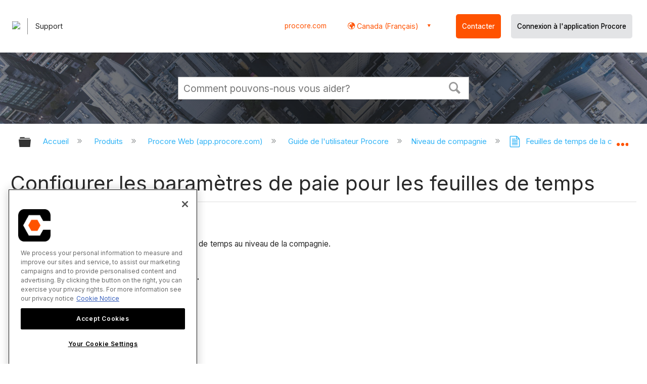

--- FILE ---
content_type: text/html; charset=utf-8
request_url: https://fr-ca.support.procore.com/products/online/user-guide/company-level/timesheets/tutorials/configure-the-company-timesheets-payroll-settings
body_size: 15574
content:
<!DOCTYPE html>
<html  lang="fr">
<head prefix="og: http://ogp.me/ns# article: http://ogp.me/ns/article#">

        <meta name="viewport" content="width=device-width, initial-scale=1"/>
        <meta name="generator" content="MindTouch"/>
        <meta name="robots" content="index,follow"/>
        <meta property="og:title" content="Configurer les param&egrave;tres de paie pour les feuilles de temps"/>
        <meta property="og:site_name" content="Procore"/>
        <meta property="og:type" content="article"/>
        <meta property="og:locale" content="fr_FR"/>
        <meta property="og:url" content="https://fr-ca.support.procore.com/products/online/user-guide/company-level/timesheets/tutorials/configure-the-company-timesheets-payroll-settings"/>
        <meta property="og:image" content="https://a.mtstatic.com/@public/production/site_13159/1577411912-social-share.png"/>
        <meta property="og:description" content="Comment configurer les param&amp;egrave;tres de paie de l&#039;outil Feuilles de temps au niveau de l&#039;entreprise afin de pouvoir importer les donn&amp;eacute;es de temps de Procore vers Sage 300 CRE&amp;reg; ou &hellip;"/>
        <meta property="article:published_time" content="2021-04-15T18:43:33Z"/>
        <meta property="article:modified_time" content="2025-12-29T21:38:31Z"/>
        <meta name="twitter:card" content="summary"/>
        <meta name="twitter:title" content="Configurer les param&egrave;tres de paie pour les feuilles de temps"/>
        <meta name="twitter:description" content="Comment configurer les param&amp;egrave;tres de paie de l&#039;outil Feuilles de temps au niveau de l&#039;entreprise afin de pouvoir importer les donn&amp;eacute;es de temps de Procore vers Sage 300 CRE&amp;reg; ou &hellip;"/>
        <meta name="twitter:image" content="https://a.mtstatic.com/@public/production/site_13159/1577411912-social-share.png"/>
        <meta name="description" content="Comment configurer les param&amp;egrave;tres de paie de l&#039;outil Feuilles de temps au niveau de l&#039;entreprise afin de pouvoir importer les donn&amp;eacute;es de temps de Procore vers Sage 300 CRE&amp;reg; ou &hellip;"/>
        <link rel="canonical" href="https://fr-ca.support.procore.com/products/online/user-guide/company-level/timesheets/tutorials/configure-the-company-timesheets-payroll-settings"/>
        <link rel="search" type="application/opensearchdescription+xml" title="Procore Recherche" href="https://fr-ca.support.procore.com/@api/deki/site/opensearch/description"/>
        <link rel="apple-touch-icon" href="https://a.mtstatic.com/@public/production/site_13159/1577411872-apple-touch-icon.png"/>
        <link rel="shortcut icon" href="https://a.mtstatic.com/@public/production/site_13159/1577411863-favicon.ico"/>

        <script type="application/ld+json">{"@context":"http:\/\/schema.org","@type":"WebPage","name":"Configurer les param\u00e8tres de paie pour les feuilles de temps","url":"https:\/\/fr-ca.support.procore.com\/products\/online\/user-guide\/company-level\/timesheets\/tutorials\/configure-the-company-timesheets-payroll-settings"}</script>
        <script type="application/ld+json">{"@context":"http:\/\/schema.org","@type":"WebPage","name":"Configurer les param\u00e8tres de paie pour les feuilles de temps","url":"https:\/\/fr-ca.support.procore.com\/products\/online\/user-guide\/company-level\/timesheets\/tutorials\/configure-the-company-timesheets-payroll-settings","relatedLink":["https:\/\/fr-ca.support.procore.com\/products\/online\/user-guide\/company-level\/timesheets\/tutorials\/configure-overtime-rules-for-timesheets","https:\/\/fr-ca.support.procore.com\/products\/online\/user-guide\/company-level\/timesheets\/tutorials\/configure-advanced-settings-company-level-timesheets","https:\/\/fr-ca.support.procore.com\/products\/online\/user-guide\/company-level\/resource-planning\/tutorials\/configure-assignment-and-request-statuses-for-resource-planning","https:\/\/fr-ca.support.procore.com\/products\/online\/user-guide\/company-level\/resource-planning\/tutorials\/configure-job-titles-for-resource-planning"]}</script>
        <script type="application/ld+json">{"@context":"http:\/\/schema.org","@type":"BreadcrumbList","itemListElement":[{"@type":"ListItem","position":1,"item":{"@id":"https:\/\/fr-ca.support.procore.com\/products","name":"Produits"}},{"@type":"ListItem","position":2,"item":{"@id":"https:\/\/fr-ca.support.procore.com\/products\/online","name":"Procore Web (app.procore.com)"}},{"@type":"ListItem","position":3,"item":{"@id":"https:\/\/fr-ca.support.procore.com\/products\/online\/user-guide","name":"Guide de l'utilisateur Procore"}},{"@type":"ListItem","position":4,"item":{"@id":"https:\/\/fr-ca.support.procore.com\/products\/online\/user-guide\/company-level","name":"Niveau de compagnie"}},{"@type":"ListItem","position":5,"item":{"@id":"https:\/\/fr-ca.support.procore.com\/products\/online\/user-guide\/company-level\/timesheets","name":"Feuilles de temps de la compagnie"}},{"@type":"ListItem","position":6,"item":{"@id":"https:\/\/fr-ca.support.procore.com\/products\/online\/user-guide\/company-level\/timesheets\/tutorials","name":"Feuilles de temps de la compagnie - Tutoriels"}}]}</script>

        <title>Configurer les paramètres de paie pour les feuilles de temps - Procore</title>


    <style type="text/css">/*<![CDATA[*/
#header-search{
    padding:1em;
    height:auto;
}

/* Configures width of items in locale picker to fit on a single line. Prevents text wrapping. -DO 7Jan2022  */
.mt-custom-header-div .mt-custom-header-container .mt-custom-header-right .dropdown #lang-dd li{
    width: max-content;
}/*]]>*/</style><style>/*<![CDATA[*/
@media print {
    .elm-header, footer, .embeddedServiceHelpButton, main > :not(article) {
        display:none!important;   
    }        
}

/*]]>*/</style>

        <link media="screen" type="text/css" rel="stylesheet" href="https://a.mtstatic.com/@cache/layout/anonymous.css?_=7b0466ec72f69463e4535eb8151219cd_ZnItY2Euc3VwcG9ydC5wcm9jb3JlLmNvbQ==:site_13159" id="mt-screen-css" />

    
        <link media="print" type="text/css" rel="stylesheet" href="https://a.mtstatic.com/@cache/layout/print.css?_=3946e97a5af7388ac6408d872fca414b:site_13159" id="mt-print-css" />


    <script type="application/json" nonce="d655cf19aa5a4fe508e5b0ae4ff5c7b1101dc29baa09f236d6801b15e86fe884" id="mt-localizations-draft">
{"Draft.JS.alert.cancel.button":"D'accord","Draft.JS.alert.cancel.message":"Vous ne pouvez pas annuler une \u00e9bauche si la page en direct est d\u00e9publi\u00e9e.","Draft.JS.alert.cancel.title":"Cette \u00e9bauche ne peut pas \u00eatre annul\u00e9e","Draft.JS.alert.publish.button":"D'accord","Draft.JS.alert.publish.message":"Vous ne pouvez pas publier une \u00e9bauche d'une page avec un parent non publi\u00e9","Draft.JS.alert.publish.title":"Cette \u00e9bauche ne peut pas \u00eatre publi\u00e9e","Draft.JS.alert.unpublish.button":"D'accord","Draft.JS.alert.unpublish.message":"Vous ne pouvez pas d\u00e9publier une page quand des sous-pages publi\u00e9es sont pr\u00e9sentes.","Draft.JS.alert.unpublish.title":"Cette page ne peut pas \u00eatre d\u00e9publi\u00e9e","Draft.JS.success.cancel":"L'\u00e9bauche a \u00e9t\u00e9 annul\u00e9e avec succ\u00e8s.","Draft.JS.success.schedule.publish":"Publication schedule successfully created.","Draft.JS.success.publish":"L'\u00e9bauche a \u00e9t\u00e9 publi\u00e9e avec succ\u00e8s.","Draft.JS.success.unpublish":"La page a \u00e9t\u00e9 rappel\u00e9e avec succ\u00e8s.","Draft.JS.success.unpublish.inherits-schedule\n        Draft.JS.success.unpublish.scheduled-to-publish":"[MISSING: draft.js.success.unpublish.inherits-schedule\n        draft.js.success.unpublish.scheduled-to-publish]","Draft.JS.success.update.schedule.publish":"Publication schedule successfully updated.","Draft.JS.success.update.schedule.unpublish":"[MISSING: draft.js.success.update.schedule.unpublish]","Draft.JS.success.delete.schedule\n        Draft.JS.success.delete.schedule.with.subpages\n        Draft.error.cancel":"[MISSING: draft.js.success.delete.schedule\n        draft.js.success.delete.schedule.with.subpages\n        draft.error.cancel]","Draft.error.publish":"Une erreur est survenue en publiant l'\u00e9bauche.","Draft.error.unpublish":"Une erreur est survenue en d\u00e9publiant la page.","Draft.message.at":"at","Dialog.ConfirmSave.StrictIdf.title":"Cela pourra avoir un impact n\u00e9gatif sur votre site\u00a0!","Dialog.ConfirmSave.StrictIdf.error.missing-template-reference":"Ce type d'article demande un widget de r\u00e9f\u00e9rence mod\u00e8le. Ne pas en avoir pourra avoir un impact n\u00e9gatif sur votre site et son optimisation pour les moteurs de recherche (SEO). Veuillez contacter le support CXone Expert.","Dialog.ConfirmSave.StrictIdf.label.continue":"Je comprends","Dialog.ConfirmSave.StrictIdf.label.cancel":"Annuler","Dialog.ConfirmSave.StrictIdf.label.missing-template-reference-help-link":"En savoir plus sur les r\u00e9f\u00e9rences requises","Dialog.ConfirmSave.StrictIdf.error.invalid-idf":"Le type d'article sp\u00e9cifi\u00e9 n'est pas autoris\u00e9 \u00e0 cet endroit. Cela pourra avoir un impact n\u00e9gatif sur votre site et son optimisation pour les moteurs de recherche (SEO). Veuillez contacter le support CXone Expert.","Dialog.ConfirmSave.StrictIdf.label.invalid-idf-help-link":"En savoir plus sur la structure IDF","Dialog.EditDraft.page-title":"Cr\u00e9er \u00e9bauche","Dialog.Scheduler.Common.label.am":"{0} AM","Dialog.Scheduler.Common.label.pm":"{0} PM","Dialog.Scheduler.Publish.alert-create-draft":"Create","Dialog.Scheduler.Publish.alert-existing-publication-scheduled":"This location has an existing publication schedule applied.  The new page will inherit this new schedule.","Dialog.Scheduler.Publish.alert-modify-message":"This draft is scheduled to be published {0} at {1}. A schedule cannot be modified or deleted less than 15 minutes from its start time.","Dialog.Scheduler.Publish.alert-modify-title":"This schedule cannot be modified","Dialog.Scheduler.Publish.button-close":"Close","Dialog.Scheduler.Publish.button-save":"Save publish schedule","Dialog.Scheduler.Publish.button-go-to-parent":"Go to parent","Dialog.Scheduler.Publish.do-not-have-permission-message":"This page will be published {0} with another page scheduled by {1}. You do not have permission to view this page. Please see {1} to resolve scheduling conflicts.","Dialog.Scheduler.Publish.go-to-parent-message":"This draft will be published {0}, scheduled by {1}. A schedule can only be modified where it was created.","Dialog.Scheduler.Publish.label.f1-link":"Learn about scheduled publishing","Dialog.Scheduler.Publish.page-title":"Publish","Dialog.Scheduler.Unpublish.button-save":"Save unpublish schedule","Dialog.Scheduler.Unpublish.alert-modify-message":"This page is scheduled to be unpublished {0} at {1}. A schedule cannot be modified or deleted less than 15 minutes from its start time.","Dialog.Scheduler.Unpublish.do-not-have-permission-message":"This page will be unpublished {0} with another page scheduled by {1}. You do not have permission to view this page. Please see {1} to resolve scheduling conflicts.","Dialog.Scheduler.Unpublish.go-to-parent-message":"This page will be unpublished {0}, scheduled by {1}. A schedule can only be modified where it was created.","Dialog.Scheduler.Unpublish.page-title":"Unpublish","Page.Dashboard.page-title":"Tableau de bord"}    </script>    <script type="application/json" nonce="d655cf19aa5a4fe508e5b0ae4ff5c7b1101dc29baa09f236d6801b15e86fe884" id="mt-localizations-editor">
{"Article.Attach.file.upload.toobig":"Le fichier que vous avez s\u00e9lectionn\u00e9 est trop volumineux.  La taille maximale autoris\u00e9e du fichier est {0}.","Article.Attach.file.upload.notAllowed":"Le fichier s\u00e9lectionn\u00e9 ne peut pas \u00eatre t\u00e9l\u00e9vers\u00e9 parce que vous n'\u00eates pas autoris\u00e9 \u00e0 t\u00e9l\u00e9verser des fichiers de ce type.","Article.Attach.file.upload.fileExtension":"Vous avez choisi un fichier avec une extension non prise en charge.  S'il vous pla\u00eet essayer de nouveau avec un fichier valide.","Article.Common.page-is-restricted-login":"Vous n'avez pas les autorisations n\u00e9cessaires pour afficher cette page - veuillez essayer de vous connecter.","Article.Common.page-save-conflict":"Vous avez peut-\u00eatre \u00e9cras\u00e9 les modifications d'un \u00e9diteur simultan\u00e9. Utiliser sur cette page <a title=\"Historique de r\u00e9vision\" target=\"_blank\" href=\"{0}\" >Historique de r\u00e9vision<\/a> \u00e0 passer en revue.","Article.Error.page-couldnt-be-loaded":"Le contenu de la page demand\u00e9e n'a pas pu \u00eatre charg\u00e9.","Article.Error.page-save-conflict":"Une page existe d\u00e9j\u00e0 \u00e0 {0}. Naviguer vers la page existante et l'\u00e9diter si vous souhaitez modifier son contenu.","Article.Error.page-save-forbidden":"Votre session a expir\u00e9 ou vous n'avez pas d'autorisation pour \u00e9diter cette page.","Article.Error.page-title-required":"A page title is required.","Article.edit.summary":"\u00c9diter r\u00e9sum\u00e9","Article.edit.summary-reason":"Why are you making this edit?","Article.edit.enter-reason":"Enter reason (viewable in Site History Report)","Component.YoutubeSearch.error.key-invalid":"Your YouTube API Key was improperly configured. Please review the article at the","Component.YoutubeSearch.error.key-missing":"Your CXone Expert deployment needs to update your YouTube API Key. Details on how to update can be found at the","Component.YoutubeSearch.error.search-failed":"Search failed","Component.YoutubeSearch.info.not-found":"No videos found","Component.YoutubeSearch.label.video-url":"Video URL","Component.YoutubeSearch.placeholder.query":"Video URL or YouTube search query","Dialog.ConfirmCancel.button.continue-editing":"Continue editing","Dialog.ConfirmCancel.button.discard-changes":"Discard changes","Dialog.ConfirmCancel.message.changes-not-saved":"Your changes have not been saved to MindTouch.","Dialog.ConfirmCancel.title":"Discard changes?","Dialog.ConfirmDeleteRedirects.label.delete-redirects-help-link":"En savoir plus sur la suppression des redirections","Dialog.ConfirmSave.error.redirect":"Une redirection existe \u00e0 cet emplacement et elle sera supprim\u00e9e si vous continuez. Cela pourra avoir un impact n\u00e9gatif sur votre site et son optimisation pour les moteurs de recherche (SEO). Veuillez contacter le support CXone Expert.","Dialog.ConfirmSave.label.cancel":"Annuler","Dialog.ConfirmSave.label.continue":"Continuer","Dialog.ConfirmSave.title":"Supprimer la redirection\u00a0?","Dialog.ConfirmSave.StrictIdf.error.invalid-idf":"Le type d'article sp\u00e9cifi\u00e9 n'est pas autoris\u00e9 \u00e0 cet endroit. Cela pourra avoir un impact n\u00e9gatif sur votre site et son optimisation pour les moteurs de recherche (SEO). Veuillez contacter le support CXone Expert.","Dialog.ConfirmSave.StrictIdf.error.missing-template-reference-insert":"Ce type d'article demande un widget de r\u00e9f\u00e9rence mod\u00e8le. Veuillez ins\u00e9rer une r\u00e9f\u00e9rence de mod\u00e8le avant d'enregistrer.","Dialog.ConfirmSave.StrictIdf.label.cancel":"Annuler","Dialog.ConfirmSave.StrictIdf.label.continue":"Je comprends","Dialog.ConfirmSave.StrictIdf.label.insert":"Ins\u00e9rer","Dialog.ConfirmSave.StrictIdf.label.missing-template-reference-help-link":"En savoir plus sur les r\u00e9f\u00e9rences requises","Dialog.ConfirmSave.StrictIdf.label.invalid-idf-help-link":"En savoir plus sur la structure IDF","Dialog.ConfirmSave.StrictIdf.title":"Cela pourra avoir un impact n\u00e9gatif sur votre site\u00a0!","Dialog.JS.wikibits-edit-section":"\u00c9diter section","Dialog.SaveRequired.button.cancel":"Cancel","Dialog.SaveRequired.button.save":"Save and continue","Dialog.SaveRequired.label.change-title-start":"This page needs a different title than","Dialog.SaveRequired.label.change-title-end":"Please make the correction and try again.","Dialog.SaveRequired.label.new-page-alert":"This operation can not be performed on a page that has not yet been created. In order to do that, we need to quickly save what you have.","Dialog.SaveRequired.title":"Save required","Draft.error.save-unpublished":"Vous ne pouvez pas enregistrer une \u00e9bauche non publi\u00e9e \u00e0 {0}. Une page publi\u00e9e existe d\u00e9j\u00e0 \u00e0 cet emplacement.","GUI.Editor.alert-changes-made-without-saving":"Vous avez apport\u00e9 des modifications au contenu sans enregistrer vos modifications. \u00cates-vous certain de vouloir quitter cette page ?","GUI.Editor.error.copy-hint":"Pour \u00e9viter de perdre votre travail, copiez le contenu de la page dans un nouveau fichier et essayez d'enregistrer \u00e0 nouveau.","GUI.Editor.error.server-error":"Une erreur de serveur s'est produite.","GUI.Editor.error.unable-to-save":"Nous ne pouvons pas enregistrer cette page","Redist.CKE.mt-save.save-to-file-link":"Enregistrer le contenu de la page dans un fichier","Redist.CKE.mt-autosave.contents-autosaved":"Le contenu de la page a \u00e9t\u00e9 enregistr\u00e9 automatiquement dans la m\u00e9moire cache du navigateur %1","System.API.Error.invalid-redirect":"Vous ne pouvez pas cr\u00e9er une redirection sur une page avec des sous-pages.","System.API.Error.invalid-redirect-target":"La redirection ne pointe pas vers une page valide."}    </script>    <script type="application/json" nonce="d655cf19aa5a4fe508e5b0ae4ff5c7b1101dc29baa09f236d6801b15e86fe884" id="mt-localizations-file-uploader">
{"Dialog.Attach.allowed-types":"Types de fichiers autoris\u00e9s :","Dialog.Attach.button.upload":"T\u00e9l\u00e9verser","Dialog.Attach.choose-files-dad":"Choisir les fichiers \u00e0 t\u00e9l\u00e9verser ou faire glisser d\u00e9placer des fichiers dans cette fen\u00eatre.","Dialog.Attach.max-size":"Taille maximale du fichier \u00e0 t\u00e9l\u00e9verser : {0}"}    </script>    <script type="application/json" nonce="d655cf19aa5a4fe508e5b0ae4ff5c7b1101dc29baa09f236d6801b15e86fe884" id="mt-localizations-grid-widget">
{"Article.Common.page-is-restricted-login":"Vous n'avez pas les autorisations n\u00e9cessaires pour afficher cette page - veuillez essayer de vous connecter.","MindTouch.Help.Page.search-unavailable":"D\u00e9sol\u00e9, la recherche est actuellement indisponible.","MindTouch.Reports.data.empty-grid-text":"No Data Available.","Page.StructuredTags.error-update":"Une erreur inconnue s'est produite."}    </script>    <script type="application/json" nonce="d655cf19aa5a4fe508e5b0ae4ff5c7b1101dc29baa09f236d6801b15e86fe884" id="mt-localizations-tree-widget">
{"Skin.Common.home":"Accueil","Dialog.Common.error.path-not-found":"La page ou section demand\u00e9e n'a pas pu \u00eatre charg\u00e9e. Veuillez mettre \u00e0 jour le lien.","Dialog.JS.loading":"Chargement en cours ...","Dialog.JS.loading.copy":"Copie page(s)...","Dialog.JS.loading.insertImage":"Insertion image...","Dialog.JS.loading.move":"D\u00e9placement page(s)...","Dialog.JS.loading.moveFile":"D\u00e9placement fichier...","Dialog.JS.loading.search":"Recherche en cours...","MindTouch.Help.Page.in":"dans","MindTouch.Help.Page.no-search-results":"D\u00e9sol\u00e9, nous ne pouvons pas trouver ce que vous cherchez.","MindTouch.Help.Page.no-search-try":"Essayez de rechercher autre chose, en s\u00e9lectionnant une cat\u00e9gorie ou essayez de cr\u00e9er un ticket.","MindTouch.Help.Page.retrysearch":"Cliquez ici pour rechercher dans tout le site.","MindTouch.Help.Page.search-error-try":"Veuillez r\u00e9essayer ult\u00e9rieurement.","MindTouch.Help.Page.search-unavailable":"D\u00e9sol\u00e9, la recherche est actuellement indisponible."}    </script>    <script type="application/json" nonce="d655cf19aa5a4fe508e5b0ae4ff5c7b1101dc29baa09f236d6801b15e86fe884" id="mt-localizations-dialog">
{"Dialog.Common.button.cancel":"Cancel","Dialog.Common.button.ok":"OK","Dialog.Common.label.home":"Home"}    </script>
    <script type="text/javascript" data-mindtouch-module="true" nonce="d655cf19aa5a4fe508e5b0ae4ff5c7b1101dc29baa09f236d6801b15e86fe884" src="https://a.mtstatic.com/deki/javascript/out/globals.jqueryv2.2.4.js?_=600c2cda754af48148a23f908be5c57499cdbdfd:site_13159"></script><script type="application/json" id="mt-global-settings" nonce="d655cf19aa5a4fe508e5b0ae4ff5c7b1101dc29baa09f236d6801b15e86fe884">{"articleType":"tutorial","attachFileMax":1000,"baseHref":"https:\/\/fr-ca.support.procore.com","cacheFingerprint":"600c2cda754af48148a23f908be5c57499cdbdfd:site_13159","canFileBeAttached":false,"cdnHostname":"a.mtstatic.com","clientSideWarnings":false,"dntEditorConfig":false,"draftEditable":false,"followRedirects":1,"idfHideTemplateTags":false,"idfVersion":"IDF3","isArticleReviewCommunityMembersEnabled":false,"isDraftAllowed":false,"isDraftManagerReportDownloadEnabled":false,"isDraftRequest":false,"isFindAndReplaceUndoEnabled":false,"isGenerativeSearchEnabled":false,"isGenerativeSearchDisclaimerEnabled":false,"isGenerativeSearchStreamResponseToggleEnabled":false,"isGenerativeSearchSearchIconEnabled":false,"isContentAdequacyEnabled":false,"isGenerativeSearchOnDemandEvaluationEnabled":false,"isFileDescriptionCaptionableByLlmEnabled":false,"isGoogleAnalyticsEnabled":true,"isGuideTabMultipleClassificationsEnabled":false,"isHawthornThemeEnabled":false,"isIframeSandboxEnabled":false,"isImportExportEnhancementsEnabled":false,"isImportExportMediaEnabled":false,"isExternalImportEnabled":false,"isInteractionAnalyticsDebugEnabled":false,"isDevelopmentModeEnabled":false,"isInteractionAnalyticsEnabled":true,"isKcsEnabledOnPage":false,"isMediaManagerEnabled":false,"isPinnedPagesEnabled":true,"isPinnedPagesEnhancementsEnabled":true,"isReportDownloadEnabled":false,"isSchedulePublishEnabled":true,"isSearchAsYouTypeEnabled":true,"isTinymceAiAssistantEnabled":false,"isSearchInsightsDownloadEnabled":false,"isSentimentAnalysisEnabled":true,"isShowMoreChildrenNodesEnabled":false,"isShowTerminalNodesEnabled":false,"isSkinResponsive":true,"isSmoothScrollEnabled":true,"isTinyMceEnabled":false,"isTreeArticleIconsEnabled":false,"isXhrF1WebWidgetEnabled":true,"isXhrIEMode":false,"kcsEnabled":false,"kcsV2Enabled":false,"kcsV2GuidePrivacySetting":"Semi-Public","learningPathsEnabled":true,"maxFileSize":268435456,"moduleMode":"global","pageEditable":false,"pageId":8500,"pageIsRedirect":false,"pageLanguageCode":"fr-FR","pageName":"Configurer les param\u00e8tres de paie pour les feuilles de temps","pageNamespace":"","pageOrderLimit":1000,"pagePermissions":["LOGIN","BROWSE","READ","SUBSCRIBE"],"pageRevision":"9","pageSectionEditable":false,"pageTitle":"products\/online\/user-guide\/company-level\/timesheets\/tutorials\/configure-the-company-timesheets-payroll-settings","pageViewId":"53d8f419-0110-4a68-bc28-7671008755dc","siteId":"site_13159","pathCommon":"\/@style\/common","pathSkin":"\/@style\/elm","relatedArticlesDetailed":true,"removeBlankTemplate":false,"removeDeleteCheckbox":true,"cidWarningOnDelete":true,"scriptParser":2,"sessionId":"ZWEzNTkwZDEtYzM5OC00ODAwLTg4MjYtZWVjNDBiNDNlMzc0fDIwMjYtMDEtMjRUMTk6NTg6Mzk=","showAllTemplates":true,"siteAuthoringPageThumbnailManagementEnabled":true,"skinStyle":"columbia.elm","spaceballs2Enabled":false,"strictIdfEnabled":false,"uiLanguage":"fr-fr","userId":2,"isPageRedirectPermanent":false,"userIsAdmin":false,"userIsAnonymous":true,"userIsSeated":false,"userName":"Anonymous User","userPermissions":["LOGIN","BROWSE","READ","SUBSCRIBE"],"userSystemName":"Anonymous","userTimezone":"GMT","webFontConfig":{"google":{"families":null}},"apiToken":"xhr_2_1769284719_4adf59e24052e73ea724bdd9b1ace54f7e35cce441181d5495d27044bf803f83","displayGenerativeSearchDisclaimer":false}</script><script type="text/javascript" data-mindtouch-module="true" nonce="d655cf19aa5a4fe508e5b0ae4ff5c7b1101dc29baa09f236d6801b15e86fe884" src="https://a.mtstatic.com/deki/javascript/out/community.js?_=600c2cda754af48148a23f908be5c57499cdbdfd:site_13159"></script><script type="text/javascript" data-mindtouch-module="true" nonce="d655cf19aa5a4fe508e5b0ae4ff5c7b1101dc29baa09f236d6801b15e86fe884" src="https://a.mtstatic.com/deki/javascript/out/standalone/skin_elm.js?_=600c2cda754af48148a23f908be5c57499cdbdfd:site_13159"></script><script type="text/javascript" data-mindtouch-module="true" nonce="d655cf19aa5a4fe508e5b0ae4ff5c7b1101dc29baa09f236d6801b15e86fe884" src="https://a.mtstatic.com/deki/javascript/out/standalone/pageBootstrap.js?_=600c2cda754af48148a23f908be5c57499cdbdfd:site_13159"></script>

    
        <!-- Recaptcha for contact support form - -->

<script defer src="https://www.google.com/recaptcha/api.js?hl=fr-CA"></script>

<!-- Back to Top Button by Tie Dec 14 2023 -->

<script defer>/*<![CDATA[*/

window.onscroll = function () {
  scrollFunction();
};

function scrollFunction() {
  if (!document.querySelector(".columbia-article-topic-category")) {
    const backToTopButton = document.querySelector("#back-to-top-button");
    const pageText = document.querySelector(".mt-content-container");
    if (pageText.getBoundingClientRect().top < -20) {
      backToTopButton.style.display = "block";
    } else {
      backToTopButton.style.display = "none";
    }
  }
}

function scrollToTop() {
  const pageText = document.querySelector(".mt-content-container");

  pageText.scrollIntoView({
    behavior: "smooth",
    block: "start",
    inline: "nearest",
  });
}

/*]]>*/</script>

<!-- Global Responsive Book Functions Added by Tie Jun 14 2023 -->
<script>/*<![CDATA[*/
function displaySection(id){
    $(".content-section").hide();  
    $(id).show();
    var $menuButton = $('#mobile-menu-toggle');
    var $toc = $('.toc-sop');
    var $content = $('.content-sop');
    if ($(window).scrollTop() > $(".content-sop").offset().top) {
       $([document.documentElement, document.body]).animate({
           scrollTop: $(id).offset().top - 84
       }, 100);
    }
    $('.toc-sop a').removeClass('selected-chapter');
    str1=".toc-sop a[onclick*=\\'\\";
    str3="\\']";
    fin_str=str1.concat(id,str3);
    $(fin_str).addClass('selected-chapter');
    $menuButton.attr("aria-expanded","false");
    $content.attr("data-mobile-visible","true");
    $toc.attr("data-mobile-visible","false");
    const newURL = new URL(window.location.href);
newURL.hash = id;
history.pushState({},'',newURL);
    return false;
}

function toggleToc(){
    var $menuButton = $('#mobile-menu-toggle');
    var $toc = $('.toc-sop');
    var $content = $('.content-sop');
         
    if ($menuButton.attr("aria-expanded") === "false") {
        $menuButton.attr("aria-expanded","true");
        $content.attr("data-mobile-visible","false");
        $toc.attr("data-mobile-visible","true");
        
    } else {
        $menuButton.attr("aria-expanded","false");
        $content.attr("data-mobile-visible","true");
        $toc.attr("data-mobile-visible","false");
        
    
    }
    

}
/*]]>*/</script>

<!-- Put Page ID on Page Settings Added by Tie Apr 14, 2022 -->

<script>/*<![CDATA[*/
document.addEventListener("DOMContentLoaded", function (e) {
  if (document.querySelector("#mt-summary")) {
    var pageId = document.querySelector("#mt-summary").dataset.pageId;
    var text = document.createElement("p");
    var box = document.querySelector(".mt-collapsible-section");
    text.innerText = `Page ID: ${pageId}`;
    box.appendChild(text);
   var line = document.querySelector(".elm-meta-data.elm-meta-top");
  if (document.querySelector("#mt-summary")) {
    line.style.display = "block";
    box.appendChild(line);
  }
  }
});

/*]]>*/</script>

<!-- Define Deprecated Video Hiding Function Sitewide Added by Tie Marc 30, 2022 -->
<script>/*<![CDATA[*/
 function hideDeprecatedVideos() {
    let thisurl = window.location.href;
    if (thisurl.includes('Media_Library') || thisurl.includes('/tc') || thisurl.includes('/tutorials')) {
        $('.deprecated-video').show();
    };
}
 $(function () {
     if ($('.deprecated-video').length) {
         hideDeprecatedVideos();
     }
 })
/*]]>*/</script>
<!-- Define Sorting functions sitewide Added by Tie Marc 11, 2022 -->

<script>/*<![CDATA[*/
const language = 'fr-ca' //Change this two lines during localization
const noAlphabetArray = ['zh-cn'];

const compareFun = (a, b) => {
    return new Intl.Collator(language).compare(a.title, b.title);

}

let sortTerms = (elementType, section, skipFirst) => {
    let terms = [...section.querySelectorAll(elementType)]
    let firstElement = section.firstElementChild;


    let termHeaders = terms.map(e => e.innerText)
    let termObject = []
    termHeaders.forEach((title, index) => {
        termObject.push({
            title
        });
        termObject[index].header = terms[index];

    });
    termObject.sort(compareFun);
    section.innerHTML = '';
    if (skipFirst) {
        section.append(firstElement);
    }

    termObject.forEach((element) => {
        section.append(element.header);
    });

}
const sortItems = (definitionSelector, sortItemSelector, skipFirst = false) => {
    let definitionsSections = [...document.querySelectorAll(definitionSelector)];
    definitionsSections.forEach(section => sortTerms(sortItemSelector, section, skipFirst));
}

/*]]>*/</script>

<!-- Hide content from other regions Added by Tie Marc 7, 2022 -->
<script>/*<![CDATA[*/
function getSubdomain() {
  let host = window.location.host;
  let subdomain = host.split(".")[0];
  return subdomain;
}

function getLocaleBySubdomain(subdomain) {
  if (subdomain == "de") {
    return "de-de";
  }

  if (subdomain == "es") {
    return "es-419";
  }

  if (subdomain == "fr") {
    return "fr-fr";
  }

  if (subdomain == "support") {
    return "en-us";
  }

  return subdomain;
}

function getAllLocales() {
  var listedLocales = $(".localization-group")
    .map(function () {
      return $(this).data("locale");
    })
    .get();
  return listedLocales;
}

function hideOtherLocales() {
  const subdomain = getSubdomain();
  const locale = getLocaleBySubdomain(subdomain);
  let styleElement = document.createElement("style");
  styleElement.setAttribute("type", "text/css");
  styleElement.innerText = `.localization-group:not([data-locale*='${locale}']) {\ndisplay: none;\n}\n`;
  styleElement.innerText +=
    '.localization-group[data-locale="else"] {\ndisplay: unset;\n}';
  styleElement.innerText += `.localization-group[data-locale*="${locale}"] ~ .localization-group[data-locale="else"] {\ndisplay: none;\n}`;

  document.head.appendChild(styleElement);
}
$(function () {
  hideOtherLocales();
})

/*]]>*/</script>

<!-- Collapsible Content. Added by Tie Apr 21, 2020 -->
<script>/*<![CDATA[*/
$(window).on('load', function(e){
    $('.collapsible').find('.trigger').on('click',function(){
        $(this).closest('.collapsible').find('.col_content').slideToggle('350');
        if ($(this).find('.arrowclass').hasClass('fa-chevron-circle-right')){
            $(this).find('.arrowclass').removeClass('fas fa-chevron-circle-right');
            $(this).find('.arrowclass').addClass('fas fa-chevron-circle-down');      
        }
        else if ($(this).find('.arrowclass').hasClass('fa-chevron-circle-down')){
            $(this).find('.arrowclass').removeClass('fas fa-chevron-circle-down');
            $(this).find('.arrowclass').addClass('fas fa-chevron-circle-right');
        }
        else if ($(this).find('.arrowclass').hasClass('fa-chevron-right')){
            $(this).find('.arrowclass').removeClass('fas fa-chevron-right');
            $(this).find('.arrowclass').addClass('fas fa-chevron-down');
        }
        else {
            $(this).find('.arrowclass').removeClass('fas fa-chevron-down');
            $(this).find('.arrowclass').addClass('fas fa-chevron-right');
        }
    });
});
function colex(el) {
  $(el).closest(".collapsible").find(".col_content").slideToggle("350");
  if ($(el).find(".arrowclass").hasClass("fa-chevron-circle-right")) {
    $(el).find(".arrowclass").removeClass("fas fa-chevron-circle-right");
    $(el).find(".arrowclass").addClass("fas fa-chevron-circle-down");
  } else if ($(el).find(".arrowclass").hasClass("fa-chevron-circle-down")) {
    $(el).find(".arrowclass").removeClass("fas fa-chevron-circle-down");
    $(el).find(".arrowclass").addClass("fas fa-chevron-circle-right");
  } else if ($(el).find(".arrowclass").hasClass("fa-chevron-right")) {
    $(el).find(".arrowclass").removeClass("fas fa-chevron-right");
    $(el).find(".arrowclass").addClass("fas fa-chevron-down");
  } else {
    $(el).find(".arrowclass").removeClass("fas fa-chevron-down");
    $(el).find(".arrowclass").addClass("fas fa-chevron-right");
  }
}
/*]]>*/</script>

<!-- Start Custom Print Style -->


<!-- User ID Tracking. Added by Dean Feb 21, 2018 -->
<script>/*<![CDATA[*/document.addEventListener("DOMContentLoaded", function() { 
  var json = JSON.parse(document.getElementById('mt-global-settings').textContent)

  if (!json['userIsAnonymous']) {
    var dataLayer = window.dataLayer || {};
    dataLayer.push({
      'event': 'setUserId',
      'userId': json['userId']
    });

    window.Procore = window.Procore || {};
    window.Procore.metrics = window.Procore.metrics || {};
    window.Procore.metrics.user = window.Procore.metrics.user || {};
    window.Procore.metrics.user.mtid = json['userId'];
  }
});
/*]]>*/</script>
<!-- End User ID Tracking -->

<!-- Adobe Launch: Added 9/10/2019 by Joshua Bradley -->
<script src="//assets.adobedtm.com/launch-EN162b61ce5645478888c92738b130b2f3.min.js" async="async"></script>
<!-- End Adobe Launch-->

<!-- Google Tag Manager -->
<script>/*<![CDATA[*/(function(w,d,s,l,i){w[l]=w[l]||[];w[l].push({'gtm.start':
new Date().getTime(),event:'gtm.js'});var f=d.getElementsByTagName(s)[0],
j=d.createElement(s),dl=l!='dataLayer'?'&l='+l:'';j.async=true;j.src=
'https://www.googletagmanager.com/gtm.js?id='+i+dl;f.parentNode.insertBefore(j,f);
})(window,document,'script','dataLayer','GTM-NWZQ5W6');/*]]>*/</script>
<!-- End Google Tag Manager -->

<!-- Start Typography -->
<link rel="stylesheet" type="text/css" href="https://cloud.typography.com/6912732/682666/css/fonts.css">
<link rel="stylesheet" type="text/css" href="https://mkt-cdn.procore.com/fonts/sctogrotesk/sctogrotesk.css">
<link href="https://fonts.googleapis.com/css2?family=Inter:wght@300;400;500;600;700&amp;display=swap" rel="stylesheet" as="style">
<!-- End Typography -->

<!-- Start of FontAwesome -->
<link href="//cdnjs.cloudflare.com/ajax/libs/font-awesome/6.4.0/css/all.min.css" rel="stylesheet">
<link rel="stylesheet" href="https://use.fontawesome.com/releases/v5.8.2/css/all.css" integrity="sha384-oS3vJWv+0UjzBfQzYUhtDYW+Pj2yciDJxpsK1OYPAYjqT085Qq/1cq5FLXAZQ7Ay" crossorigin="anonymous">
<!-- End of FontAwesome -->

<!-- Start Service Cloud Header for Ticket Form -->

<!-- End Service Cloud Header for Ticket Form -->

 <!-- OneTrust Cookies Consent Notice start for procore.com -->
<script src="https://cdn.cookielaw.org/scripttemplates/otSDKStub.js" type="text/javascript" charset="UTF-8" data-domain-script="cbdfc14e-1f05-4d37-82a6-11d3228b4df5"></script>
<script type="text/javascript">/*<![CDATA[*/
function OptanonWrapper() { }
/*]]>*/</script>
<!-- OneTrust Cookies Consent Notice end for procore.com -->
    
<script type="text/javascript" nonce="d655cf19aa5a4fe508e5b0ae4ff5c7b1101dc29baa09f236d6801b15e86fe884">(function(i,s,o,g,r,a,m){i['GoogleAnalyticsObject']=r;i[r]=i[r]||function(){(i[r].q=i[r].q||[]).push(arguments)},i[r].l=1*new Date();a=s.createElement(o),m=s.getElementsByTagName(o)[0];a.async=1;a.src=g;m.parentNode.insertBefore(a,m)})(window,document,'script','//www.google-analytics.com/analytics.js','ga');ga('create','UA-65721316-31','fr-ca.support.procore.com',{name:'mtTracker',allowLinker:true});ga('mtTracker.require','linker');ga('mtTracker.set', 'anonymizeIp', true);ga('mtTracker.send','pageview');document.addEventListener('mindtouch-web-widget:f1:loaded',function(e){var t=e.data||{},d=t.widget;d&&''!==t.embedId&&document.addEventListener('mindtouch-web-widget:f1:clicked',function(e){var t=(e.data||{}).href;if(t){var n=document.createElement('a');n.setAttribute('href',t),'expert-help.nice.com'===n.hostname&&(e.preventDefault(),ga('linker:decorate',n),d.open(n.href))}})});</script>
</head>
<body class="elm-user-anonymous columbia-page-main columbia-article-tutorial columbia-browser-chrome columbia-platform-macintosh columbia-breadcrumb-home-products-online-user-guide-company-level-timesheets-tutorials-configure-the-company-timesheets-payroll-settings columbia-live no-touch columbia-lang-fr-fr columbia-skin-elm">
<a class="elm-skip-link" href="#elm-main-content" title="Appuyer sur entrée pour passer au contenu principal">Passer au contenu principal</a><main class="elm-skin-container" data-ga-category="Anonymous | page">
    <header class="elm-header">
        <div class="elm-header-custom">

<div class="mt-custom-header-div"><div class="mt-custom-header-container"><div class="mt-custom-header-logo"><a target="_self" href="https://fr-ca.support.procore.com/" rel="internal"><img src="https://fr-ca.support.procore.com/@api/deki/site/logo.png?default=https://a.mtstatic.com/skins/common/logo/logo.png%3F_%3D600c2cda754af48148a23f908be5c57499cdbdfd:site_13159" /><span id="support-logo">Support</span></a></div><ul class="mt-custom-header-right"><li class="mt-custom-header-marketing"><a target="_blank" href="https://www.procore.com/fr-ca?journey=supporttoprocore" rel="external noopener nofollow" class="link-https">procore.com</a></li><li class="dropdown dropdown-hover"><a href="#" class="dropdown-toggle mt-icon-earth mt-icon-arrow-down7" role="button"> Canada (Fran&ccedil;ais)</a><ul class="dropdown-menu" id="lang-dd" style="display: none;"><li><a target="_self" href="https://es.support.procore.com/" rel="external nofollow" class="link-https">Am&eacute;rica Latina (Espa&ntilde;ol)</a></li><li><a target="_self" href="https://en-au.support.procore.com/" rel="external nofollow" class="link-https">Australia (English)</a></li><li><a target="_self" href="https://pt-br.support.procore.com/" rel="external nofollow" class="link-https">Brasil (Portugu&ecirc;s)</a></li><li><a target="_self" href="https://en-ca.support.procore.com/" rel="external nofollow" class="link-https">Canada (English)</a></li><li><a target="_self" class="internal" href="https://fr-ca.support.procore.com/" rel="internal">Canada (Fran&ccedil;ais)</a></li><li><a target="_self" href="https://de.support.procore.com/" rel="external nofollow" class="link-https">Deutschland (Deutsch)</a></li><li><a target="_self" href="https://es-es.support.procore.com/" rel="external nofollow" class="link-https">Espa&ntilde;a (Espa&ntilde;ol)</a></li><li><a target="_self" href="https://fr.support.procore.com/" rel="external nofollow" class="link-https">France (Fran&ccedil;ais)</a></li><li><a target="_self" href="https://en-gb.support.procore.com/" rel="external nofollow" class="link-https">United Kingdom (English)</a></li><li><a target="_self" href="https://support.procore.com/" rel="external nofollow" class="link-https">United States (English)</a></li><li><a target="_self" href="https://zh-sg.support.procore.com/" rel="external nofollow" class="link-https">&#26032;&#21152;&#22369;&#65288;&#31616;&#20307;&#20013;&#25991;&#65289;</a></li><li><a target="_self" href="https://ja-jp.support.procore.com/" rel="external nofollow" class="link-https">&#26085;&#26412;&#65288;&#26085;&#26412;&#35486;&#65289;</a></li></ul></li><li class="mt-custom-header-listitem"><a target="_blank" href="https://fr-ca.support.procore.com/references/contact-support" rel="internal">Contacter</a></li><li class="mt-custom-header-listitem-login"><a target="_blank" href="https://login.procore.com/?locale=fr-CA&amp;journey=supporttologin" rel="external noopener nofollow" class="link-https">Connexion &agrave; l'application Procore</a></li></ul></div></div><div class="mt-prepend-home mt-custom-home elm-nav" id="header-search"><div class="elm-nav-container"><script type="application/json" id="mt-localizations-help-widget">/*<![CDATA[*/{"Help.Widget.button.text":"Rechercher","Help.Widget.label.text":"Requ\u00eate","Help.Widget.placeholder.text":"Comment pouvons-nous vous aider?"}/*]]>*/</script><div class="mt-inputredirect" data-query-key="q" data-path=""></div></div></div>



<script type="text/javascript">/*<![CDATA[*/
$(document).ready(function(){
   $('.mt-custom-header-right .dropdown').hover(function(){
       $(this).children('.dropdown-menu').toggle();
   }) 
});/*]]>*/</script>

<script type="text/javascript">/*<![CDATA[*/
/*
Adds Training Center Help action to Pro Member Nav. Dean Jan 11, 2018
*/
$(document).ready(function(){
$('.elm-header-user-nav.elm-nav .elm-nav-container>ol').prepend('<li><a class="mt-icon-editor-training-link" style="display:inline" target="_blank" href="https://support.procore.com/tc/Training_Center_Help">Training Center Help</a></li>');
});/*]]>*/</script>



<script type="text/javascript">/*<![CDATA[*/
document.documentElement.setAttribute('lang', 'fr_CA');/*]]>*/</script>
</div>
        <div class="elm-nav mt-translate-module" hidden="true">
            <div class="elm-nav-container mt-translate-container"></div>
        </div>
        <div class="elm-header-logo-container">
            <a href="https://fr-ca.support.procore.com" title="Procore" aria-label='Link to home'><img src="https://a.mtstatic.com/@public/production/site_13159/1681518112-logo.png" alt="Procore" /></a>
        </div>
        
        <nav class="elm-header-user-nav elm-nav" role="navigation">
            <div class="elm-nav-container">
                <ol>
                    <li class="elm-global-search" data-ga-action="Header search"><a class="mt-icon-site-search mt-toggle-form" href="#" title="Rechercher dans le site">Rechercher dans le site</a>
<div class="mt-quick-search-container mt-toggle-form-container">
    <form action="/Special:Search">
        <input name="qid" id="mt-qid-skin" type="hidden" value="" />
        <input name="fpid" id="mt-search-filter-id" type="hidden" value="230" />
        <input name="fpth" id="mt-search-filter-path" type="hidden" />
        <input name="path" id="mt-search-path" type="hidden" value="" />

        <label class="mt-label" for="mt-site-search-input">
            Rechercher
        </label>
        <input class="mt-text mt-search search-field" name="q" id="mt-site-search-input" placeholder="Comment pouvons-nous vous aider ?" type="search" />
        <button class="mt-button ui-button-icon mt-icon-site-search-button search-button" type="submit">
            Rechercher
        </button>
    </form>
</div>
<div class="elm-search-back"><a class="mt-icon-browser-back" data-ga-label="Browse back" href="#" id="mt-browser-back" title="Retourner à l'article précédent">Retourner à l'article précédent</a></div>
</li>
                    <li class="elm-user-menu"><ol class="mt-user-menu">


    <li class="mt-user-menu-user">
        <a class="mt-icon-quick-sign-in "
           href="https://fr-ca.support.procore.com/Special:AuthenticationProviders?returntotitle=products%2Fonline%2Fuser-guide%2Fcompany-level%2Ftimesheets%2Ftutorials%2Fconfigure-the-company-timesheets-payroll-settings"
           title="Se connecter">Se connecter</a>

    </li>
</ol>
</li>
                </ol>
            </div>
        </nav>
        <nav class="elm-header-global-nav elm-nav" data-ga-action="Elm Navigation">
            <div class="elm-nav-container">
                <button class="elm-hierarchy-trigger mt-hierarchy-trigger ui-button-icon mt-icon-hierarchy-trigger-closed" title="Développer/réduire la hiérarchie globale" data-ga-label="Hierarchy Toggle - Tree View">
                    Développer/réduire la hiérarchie globale
                </button>
                <ol class="mt-breadcrumbs" data-ga-action="Breadcrumbs">
                        <li>
                            <a href="https://fr-ca.support.procore.com/" data-ga-label="Breadcrumb category">
                                <span class="mt-icon-article-category mt-icon-article-home"></span>
                                    Accueil
                            </a>
                        </li>
                        <li>
                            <a href="https://fr-ca.support.procore.com/products" data-ga-label="Breadcrumb category">
                                <span class="mt-icon-article-category"></span>
                                    Produits
                            </a>
                        </li>
                        <li>
                            <a href="https://fr-ca.support.procore.com/products/online" data-ga-label="Breadcrumb category">
                                <span class="mt-icon-article-category"></span>
                                    Procore Web (app.procore.com)
                            </a>
                        </li>
                        <li>
                            <a href="https://fr-ca.support.procore.com/products/online/user-guide" data-ga-label="Breadcrumb category">
                                <span class="mt-icon-article-category"></span>
                                    Guide de l'utilisateur Procore
                            </a>
                        </li>
                        <li>
                            <a href="https://fr-ca.support.procore.com/products/online/user-guide/company-level" data-ga-label="Breadcrumb ">
                                <span class="mt-icon-article-"></span>
                                    Niveau de compagnie
                            </a>
                        </li>
                        <li>
                            <a href="https://fr-ca.support.procore.com/products/online/user-guide/company-level/timesheets" data-ga-label="Breadcrumb tool-landing-page">
                                <span class="mt-icon-article-tool-landing-page"></span>
                                    Feuilles de temps de la compagnie
                            </a>
                        </li>
                        <li>
                            <a href="https://fr-ca.support.procore.com/products/online/user-guide/company-level/timesheets/tutorials" data-ga-label="Breadcrumb tutorial-list">
                                <span class="mt-icon-article-tutorial-list"></span>
                                    Feuilles de temps de la compagnie - Tutoriels
                            </a>
                        </li>
                        <li class="mt-breadcrumbs-current-page">
                            <span class="mt-icon-article-tutorial"></span>
                            Configurer les paramètres de paie pour les feuilles de temps
                        </li>
                </ol>
                <button class="mt-icon-hierarchy-mobile-view-trigger ui-button-icon mt-icon-hierarchy-mobile-trigger-closed" title="Développer/réduire l'emplacement global" data-ga-label="Hierarchy Toggle - Breadcrumb Expand/Collapse">
                    Développer/réduire l'emplacement global
                </button>
            </div>
        </nav>
        <nav class="elm-nav elm-header-hierarchy">
            <div class="elm-nav-container">
                <div class="elm-hierarchy mt-hierarchy"></div>
            </div>
        </nav>    </header>
    <article class="elm-content-container" id="elm-main-content" tabindex="-1">
        <header>
            <div id="flash-messages"><div class="dekiFlash"></div></div>
            
                
<h1 id="title" data-title-editor-available="false">
        Configurer les paramètres de paie pour les feuilles de temps
</h1>

                

                
                    <ol class="elm-meta-data elm-meta-top" data-ga-action="Page actions">
                        <li class="elm-last-modified"><dl class="mt-last-updated-container">
    <dt class="mt-last-updated-label">Dernière mise à jour</dt>
    <dd>
        <span class="mt-last-updated" data-timestamp="2025-12-29T21:38:31Z"></span>
    </dd>
</dl>
</li>
                        <li class="elm-pdf-export"><a data-ga-label="PDF" href="https://fr-ca.support.procore.com/@api/deki/pages/8500/pdf/Configurer%2bles%2bparam%25C3%25A8tres%2bde%2bpaie%2bpour%2bles%2bfeuilles%2bde%2btemps.pdf" rel="nofollow" target="_blank" title="Exporter la page en tant que PDF">
    <span class="mt-icon-article-pdf"></span>Enregistrer en tant que PDF
</a></li>
                        <li class="elm-social-share"></li>
                    </ol>
                
            
        </header>
                <header class="mt-content-header"></header>
                <aside class="mt-content-side"></aside>
            <aside id="mt-toc-container" data-title="Table des matières" data-collapsed="true">
                <nav class="mt-toc-content mt-collapsible-section">
                    <ol><li><a href="#Objectif" rel="internal">Objectif</a></li><li><a href="#.C3.89l.C3.A9ments_.C3.A0_consid.C3.A9rer" rel="internal">&Eacute;l&eacute;ments &agrave; consid&eacute;rer</a></li><li><a href="#Conditions_pr.C3.A9alables" rel="internal">Conditions pr&eacute;alables</a></li><li><a href="#.C3.89tapes" rel="internal">&Eacute;tapes</a><ol><li><a href="#Important" rel="internal">&nbsp;Important</a></li><li><a href="#Important_2" rel="internal">&nbsp;Important</a></li></ol></li><li><a href="#Voir_aussi" rel="internal">Voir aussi</a></li></ol>
                </nav>
            </aside>
            <section class="mt-content-container">
                <span id="Objective"></span><span id="Objective"></span><span id="Objective"></span><div mt-section-origin="products/online/user-guide/company-level/timesheets/tutorials/configure-the-company-timesheets-payroll-settings" class="mt-section" id="section_1"><span id="Objectif"></span><h2 class="editable">Objectif</h2>

<p>Configurer les param&egrave;tres de paie pour l&rsquo;outil Feuilles de temps au niveau de la compagnie.</p>

<span id="Things_to_Consider"></span><span id="Things_to_Consider"></span><span id="Things_to_Consider"></span></div><div mt-section-origin="products/online/user-guide/company-level/timesheets/tutorials/configure-the-company-timesheets-payroll-settings" class="mt-section" id="section_2"><span id=".C3.89l.C3.A9ments_.C3.A0_consid.C3.A9rer"></span><h2 class="editable">&Eacute;l&eacute;ments &agrave; consid&eacute;rer</h2>

<ul>
    <li><a title="Feuilles de temps de la compagnie - Permissions des utilisateurs" href="https://fr-ca.support.procore.com/products/online/user-guide/company-level/timesheets/permissions" rel="internal">Permissions d'utilisateur requises</a></li>
</ul>

<span id="Prerequisites"></span><span id="Prerequisites"></span><span id="Prerequisites"></span></div><div mt-section-origin="products/online/user-guide/company-level/timesheets/tutorials/configure-the-company-timesheets-payroll-settings" class="mt-section" id="section_3"><span id="Conditions_pr.C3.A9alables"></span><h2 class="editable">Conditions pr&eacute;alables</h2>

<ul>
    <li>Votre entreprise doit activer les outils de gestion des ressources de Procore.</li>
    <li>Votre entreprise doit disposer de la licence de gestion des ressources de Procore.</li>
</ul>

<span id="Steps"></span><span id="Steps"></span><span id="Steps"></span></div><div mt-section-origin="products/online/user-guide/company-level/timesheets/tutorials/configure-the-company-timesheets-payroll-settings" class="mt-section" id="section_4"><span id=".C3.89tapes"></span><h2 class="editable">&Eacute;tapes</h2>

<ol>
    <li>Acc&eacute;dez &agrave; l&rsquo;outil <strong>Feuilles de temps</strong> de la compagnie.</li>
    <li>Cliquez sur l&rsquo;ic&ocirc;ne<strong> Configurer les param&egrave;tres&nbsp;</strong><img alt="icons-settings-gear.png" class="internal default" style="width: 15px; height: 15px;" loading="lazy" width="15px" height="15px" src="https://fr-ca.support.procore.com/@api/deki/files/15506/icons-settings-gear.png?revision=1&amp;size=bestfit&amp;width=15&amp;height=15" /><strong>&nbsp;</strong>.</li>
    <li>Cliquez sur l&rsquo;onglet <strong>Paie</strong>.</li>
    <li>Mettez &agrave; jour les param&egrave;tres dans les sections suivantes :
    <ul>
        <li>' Param&egrave;tres de paie '
        <ul>
            <li>S&eacute;lectionnez la &laquo; semaine de travail par d&eacute;faut &raquo; de votre compagnie dans le menu d&eacute;roulant.</li>
        </ul>
        </li>
        <li>&laquo; G&eacute;rer les types de temps &raquo;
        <ol start="1" style="list-style-type: lower-alpha;">
            <li>Cochez la case &agrave; cocher &agrave; c&ocirc;t&eacute; des <strong>types de temps</strong> que vous souhaitez afficher dans l&rsquo;outil Feuilles de temps.&nbsp;</li>
            <li><em>Facultatif : </em>Pour ajouter un nouveau type d&rsquo;heure, saisissez le type et l&rsquo;abr&eacute;viation, puis cliquez sur <strong>Ajouter</strong>.</li>
        </ol>
        </li>
        <li>' Param&egrave;tres d&rsquo;exportation de la paie '
        <ul>
            <li>Si votre compagnie utilise un syst&egrave;me de paie pris en charge, s&eacute;lectionnez-le dans le menu d&eacute;roulant pour transf&eacute;rer le temps &agrave; partir des feuilles de temps de la compagnie.
            <ul>
                <li>
                <p><strong>QuickBooks&reg; Desktop (2021 ou avant)</strong></p>

                <p>S&eacute;lectionnez cette option pour toutes les versions de QuickBooks&reg; Desktop lorsque vous utilisez &eacute;galement QuickBooks&reg; Time. (Cela inclut QuickBooks&reg; Desktop pour 2022 et les suivants, lorsque vous utilisez &eacute;galement QuickBooks&reg; Time.)</p>

                <p>Si vous choisissez cette option, vous pouvez joindre le fichier IIF que vous avez export&eacute; de QuickBooks&reg; Desktop &agrave; la zone Joindre des fichiers. Le fichier IIF fournit &agrave; Procore les informations de tableau de donn&eacute;es dont il a besoin pour exporter ult&eacute;rieurement vos donn&eacute;es d&rsquo;entr&eacute;e de temps Procore vers QuickBooks&reg; Desktop. Si vous n&rsquo;avez pas t&eacute;l&eacute;charg&eacute; ce fichier, voir <a title="Exporter les entr&eacute;es de temps Procore pour les importer dans QuickBooks&reg; Software" href="https://fr-ca.support.procore.com/products/online/user-guide/company-level/timesheets/tutorials/export-timecard-entries-from-procore-to-import-into-quickbooks-software" rel="internal">Exporter une liste de minuteries sous forme de fichier IIF &agrave; partir de QuickBooks&reg; Desktop</a>.</p>

                <div class="callout callout-important">
                <span id="Important"></span><span id="Important"></span><span id="Important"></span><div mt-section-origin="products/online/user-guide/company-level/timesheets/tutorials/configure-the-company-timesheets-payroll-settings" class="mt-section"><span id="Important"></span><h5 class="editable"><i class="fas fa-exclamation-circle">&nbsp;</i>Important</h5>

                <p>Si le fichier IIF contient des donn&eacute;es, le(s) type(s) de temps et le(s) nom(s) d&rsquo;employ&eacute;(s) dans QuickBooks&reg; Desktop doivent correspondre exactement aux types de temps et aux noms d&rsquo;utilisateur/contact dans Procore.</p>
                </div></div>
                </li>
                <li>
                <div>
                <p><strong>Quickbooks&reg; (2022 ou apr&egrave;s)</strong></p>

                <p>Si vous choisissez cette option, vous pouvez joindre le fichier IIF que vous avez export&eacute; les feuilles de temps au niveau de la compagnie de Procore. Cette option est destin&eacute;e aux clients qui sont pass&eacute;s &agrave; QuickBooks&reg; Desktop 2022 ou apr&egrave;s sans acheter Quickbooks&reg; Time.</p>

                <div class="callout callout-important">
                <span id="Important_2"></span><span id="Important_2"></span><span id="Important_2"></span><div mt-section-origin="products/online/user-guide/company-level/timesheets/tutorials/configure-the-company-timesheets-payroll-settings" class="mt-section"><span id="Important_2"></span><h5 class="editable"><i class="fas fa-exclamation-circle">&nbsp;</i>Important</h5>

                <p>Si le fichier IIF contient des donn&eacute;es, le(s) type(s) de temps et le(s) nom(s) d&rsquo;employ&eacute;(s) dans QuickBooks&reg; Desktop doivent correspondre exactement aux types de temps et aux noms d&rsquo;utilisateur/contact dans Procore.</p>
                </div></div>
                </div>
                </li>
                <li><strong>Sage 300 CRE&reg;</strong><span style="display:none;">&nbsp;</span><br />Si vous choisissez cette option, les colonnes de votre affichage de saisie de temps dans Sage 300 CRE&reg; doivent correspondre exactement aux informations affich&eacute;es dans les <strong>colonnes de la zone Sage 300 CRE&reg;</strong>. Il est important de noter que les items ombrag&eacute;s en GRIS peuvent ne pas &ecirc;tre disponibles dans Procore. Pour en savoir plus, voir <a title="Configurer votre exportation de paie pour une utilisation avec Sage&nbsp;300&nbsp;CRE&reg;" href="https://fr-ca.support.procore.com/products/online/user-guide/company-level/timesheets/tutorials/set-up-your-payroll-export-for-use-with-sage-300-cre" rel="internal">Configurer l'exportation de votre paie pour une utilisation avec Sage 300 CRE&reg;</a>.</li>
            </ul>
            </li>
        </ul>
        </li>
    </ul>
    Cliquez sur <strong>Enregistrer</strong>.</li>
</ol>

<span id="See_Also"></span><span id="See_Also"></span><span id="See_Also"></span></div><div mt-section-origin="products/online/user-guide/company-level/timesheets/tutorials/configure-the-company-timesheets-payroll-settings" class="mt-section" id="section_5"><span id="Voir_aussi"></span><h2 class="editable">Voir aussi</h2>

<ul>
    <li><a title="Configurer les r&egrave;gles d&rsquo;heures suppl&eacute;mentaires pour les feuilles de temps" href="https://fr-ca.support.procore.com/products/online/user-guide/company-level/timesheets/tutorials/configure-overtime-rules-for-timesheets" rel="internal">Configurer les r&egrave;gles d&rsquo;heures suppl&eacute;mentaires pour les feuilles de temps</a></li>
    <li><a title="Configurer les param&egrave;tres avanc&eacute;s&nbsp;: Feuilles de temps au niveau de la compagnie" href="https://fr-ca.support.procore.com/products/online/user-guide/company-level/timesheets/tutorials/configure-advanced-settings-company-level-timesheets" rel="internal">Configurer les param&egrave;tres g&eacute;n&eacute;raux des feuilles de temps de la compagnie</a></li>
</ul>



<style>/*<![CDATA[*/body #deki-page-title::before {content: url("/@api/deki/pages/:ccaec8e887044385a1dfc2a3a0f71434/files/=tool-icon_timesheets_web-company-level.png");}/*]]>*/</style>




</div>

                    <footer class="mt-content-footer"></footer>
            </section>

        
            <footer class="elm-content-footer">
                <ol class="elm-meta-data elm-meta-article-navigation">
                    <li class="elm-back-to-top"><a class="mt-icon-back-to-top" href="#title" id="mt-back-to-top" title="Revenir en haut de cet article">Retour haut de page</a></li>
                    <li class="elm-article-pagination"><ul class="mt-article-pagination" data-ga-action="Article pagination bottom">
    <li class="mt-pagination-previous">

            <a class="mt-icon-previous-article" data-ga-label="Previous page" href="https://fr-ca.support.procore.com/products/online/user-guide/company-level/timesheets/tutorials/configure-overtime-rules-for-timesheets" title="Configurer les règles d’heures supplémentaires pour les feuilles de temps"><span>Configurer les règles d’heures supplémentaires pour les feuilles de temps</span></a>
    </li>
        <li class="mt-pagination-next">
                <a class="mt-icon-next-article" data-ga-label="Next page" href="https://fr-ca.support.procore.com/products/online/user-guide/company-level/timesheets/tutorials/customize-the-column-display-in-the-company-level-timesheets-tool" title="Personnaliser l'affichage des colonnes dans l'outil Feuilles de temps au niveau de la compagnie"><span>Personnaliser l'affichage des colonnes dans l'outil Feuilles de temps au niveau de la compagnie</span></a>
        </li>
</ul>
</li>
                </ol>
                <div class="elm-related-articles-container"><h2 class="mt-related-articles-header">Articles conseillés</h2>
<ol class="mt-related-listings-container"
    data-ga-action="related"
    >
</ol>
<script type="application/json" nonce="d655cf19aa5a4fe508e5b0ae4ff5c7b1101dc29baa09f236d6801b15e86fe884" id="mt-localizations-related-pages">
{"Skin.Columbia.label.no-recommended-articles":"Il n'y a aucun article conseill\u00e9."}</script></div>
                <ol class="elm-meta-data elm-meta-bottom">
                    <li class="elm-classifications">        <dl class="mt-classification mt-classification-article-tutorial" data-ga-action="Tag navigation">
            <dt class="mt-classification-label">Type d'article</dt>
            <dd class="mt-classification-value"><a href="https://fr-ca.support.procore.com/Special:Search?tags=article%3Atutorial" data-ga-label="Classification">Tutorial</a></dd>
        </dl>
        <dl class="mt-classification mt-classification-language-english-us" data-ga-action="Tag navigation">
            <dt class="mt-classification-label">Language</dt>
            <dd class="mt-classification-value"><a href="https://fr-ca.support.procore.com/Special:Search?tags=language%3Aen-us" data-ga-label="Classification">English-US</a></dd>
        </dl>
        <dl class="mt-classification mt-classification-stage-published" data-ga-action="Tag navigation">
            <dt class="mt-classification-label">Stage</dt>
            <dd class="mt-classification-value"><a href="https://fr-ca.support.procore.com/Special:Search?tags=stage%3Apublished" data-ga-label="Classification">Published</a></dd>
        </dl>
</li>
                    <li class="elm-tags"><dl class="mt-tags">
    <dt class="mt-tag-label">Balises</dt>
    <dd class="mt-tag-value">
        <ol class="mt-tags-list" data-ga-action="Tag navigation">
                <li class="mt-tag-link mt-tag-company-level" rel="nofollow"><a href="https://fr-ca.support.procore.com/Special:Search?tags=company-level" data-ga-label="Free tag"> company-level</a></li>
                <li class="mt-tag-link mt-tag-configure-tool-settings" rel="nofollow"><a href="https://fr-ca.support.procore.com/Special:Search?tags=configure-tool-settings" data-ga-label="Free tag"> configure-tool-settings</a></li>
                <li class="mt-tag-link mt-tag-timesheets" rel="nofollow"><a href="https://fr-ca.support.procore.com/Special:Search?tags=timesheets" data-ga-label="Free tag"> timesheets</a></li>
                <li class="mt-tag-link mt-tag-tutorial" rel="nofollow"><a href="https://fr-ca.support.procore.com/Special:Search?tags=tutorial" data-ga-label="Free tag"> tutorial</a></li>
                <li class="mt-tag-link mt-tag-web" rel="nofollow"><a href="https://fr-ca.support.procore.com/Special:Search?tags=web" data-ga-label="Free tag"> web</a></li>
        </ol>
    </dd>
</dl></li>
                </ol>
            </footer>
        
    </article>
    <footer class="elm-footer">
        <nav class="elm-footer-siteinfo-nav elm-nav">
            <div class="elm-nav-container">
                <ol>
                    <li class="elm-footer-copyright">&copy; Droit d'auteur 2026 Procore</li>
                    <li class="elm-footer-powered-by"><a href="https://mindtouch.com/demo" class="mt-poweredby product " title="MindTouch" target="_blank">
   Fournie par CXone Expert
   <span class="mt-registered">&reg;</span>
</a></li>
                </ol>
            </div>
        </nav>
        <div class="elm-footer-custom">

<div class="mt-custom-footer-container"><div class="mt-custom-footer-left"><ul class="mt-custom-footer-links"><li class="mt-custom-footer-link"><a target="_blank" href="https://www.linkedin.com/company/procore-technologies" rel="external noopener nofollow" class="mt-icon-linkedin2 link-https"></a></li><li class="mt-custom-footer-link"><a target="_blank" href="https://www.facebook.com/procore.tech" rel="external noopener nofollow" class="mt-icon-facebook5 link-https"></a></li><li class="mt-custom-footer-link"><a target="_blank" href="https://www.twitter.com/procoretech" rel="external noopener nofollow" class="mt-icon-twitter4 link-https"></a></li><li class="mt-custom-footer-link"><a target="_blank" href="https://www.instagram.com/procoretech" rel="external noopener nofollow" class="mt-icon-instagram3 link-https"></a></li><li class="mt-custom-footer-link"><a target="_blank" href="https://www.youtube.com/user/ProcoreVideo" rel="external noopener nofollow" class="mt-icon-youtube link-https"></a></li></ul></div><div class="mt-custom-footer-right"><div class="mt-custom-footer-copyright"><span>&copy; 2025 Procore Technologies, Inc.</span></div><ul class="mt-custom-footer-links"><li class="mt-custom-footer-link"><a href="https://www.procore.com/fr/legal/privacy" target="_blank" rel="external noopener nofollow" class="link-https">Politique de confidentialit&eacute;</a></li><li class="mt-custom-footer-link"><a href="https://www.procore.com/fr/legal/terms-of-service" target="_blank" rel="external noopener nofollow" class="link-https">Conditions d&rsquo;utilisation</a></li><li class="mt-custom-footer-link"><a href="https://www.procore.com/fr-ca" target="_blank" rel="external noopener nofollow" class="link-https">procore.com</a></li><li class="mt-custom-footer-link" id="last-item"><a href="https://app.procore.com/mindtouch/auth" target="_blank" rel="external noopener nofollow" class="link-https">Connexion</a></li></ul></div></div>



<script type="text/javascript">/*<![CDATA[*/
<!-- Change default from Draft to Live in Edit and New screens. Added by Dean May 13, 2020 -->
$("a.mt-icon-new-page").click(function () {
    setTimeout(
        function () {
            $("label[for='mt-new-templates-create-live']").click();
        }, 6000);
});/*]]>*/</script>
</div>
    </footer>
</main>
<div id="mt-modal-container"></div>

    <script type="text/javascript" async="async" nonce="d655cf19aa5a4fe508e5b0ae4ff5c7b1101dc29baa09f236d6801b15e86fe884" src="https://fr-ca.support.procore.com/@embed/f1.js"></script>

<script type="text/javascript" data-mindtouch-module="true" src="https://a.mtstatic.com/deki/javascript/out/standalone/ui.widget.helpWidget.js?_=600c2cda754af48148a23f908be5c57499cdbdfd:site_13159"></script><!-- Scroll to Top Button -->
<div><button id="back-to-top-button" onclick="scrollToTop()"><i class="fa fa-angle-up">&zwnj;&zwj;&#8203;</i></button></div>

<!-- Google Tag Manager (noscript) -->
<noscript><iframe src="https://www.googletagmanager.com/ns.html?id=GTM-NWZQ5W6" height="0" width="0" style="display:none;visibility:hidden"></iframe></noscript>
<!-- End Google Tag Manager (noscript) --><script type="text/javascript" data-mindtouch-module="true" nonce="d655cf19aa5a4fe508e5b0ae4ff5c7b1101dc29baa09f236d6801b15e86fe884" src="https://a.mtstatic.com/deki/javascript/out/standalone/serviceworker-unregister.js?_=600c2cda754af48148a23f908be5c57499cdbdfd:site_13159"></script><script type="text/javascript" data-mindtouch-module="true" nonce="d655cf19aa5a4fe508e5b0ae4ff5c7b1101dc29baa09f236d6801b15e86fe884" src="https://a.mtstatic.com/deki/javascript/out/standalone/pageLoaded.js?_=600c2cda754af48148a23f908be5c57499cdbdfd:site_13159"></script>


</body>
</html>


--- FILE ---
content_type: application/javascript
request_url: https://ml314.com/utsync.ashx?pub=&adv=&et=0&eid=82518&ct=js&pi=&fp=&clid=&if=0&ps=&cl=&mlt=&data=&&cp=https%3A%2F%2Ffr-ca.support.procore.com%2Fproducts%2Fonline%2Fuser-guide%2Fcompany-level%2Ftimesheets%2Ftutorials%2Fconfigure-the-company-timesheets-payroll-settings&pv=1769284724757_gpf75hxfq&bl=en-us@posix&cb=1274404&return=&ht=&d=&dc=&si=1769284724757_gpf75hxfq&cid=&s=1280x720&rp=&v=2.8.0.252
body_size: 205
content:
_ml.setFPI('3658538592632307721');_ml.syncCallback({"es":true,"ds":true});//